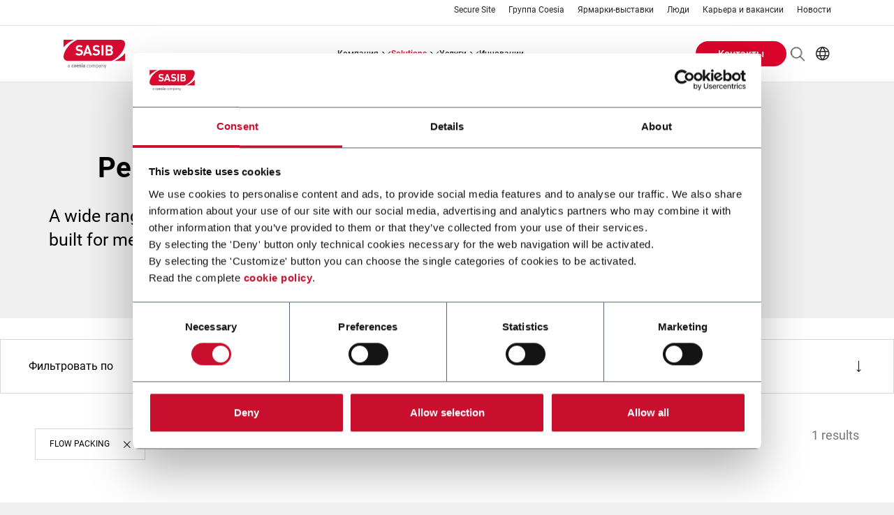

--- FILE ---
content_type: text/html; charset=UTF-8
request_url: https://www.sasib.com/ru/solutions/products/technology/329
body_size: 11458
content:
<!DOCTYPE html>
<!--[if lt IE 10]>     <html class="no-js ie oldie theme-company theme-sasib" lang="ru" dir="ltr"> <![endif]-->
<!--[if gt IE 9]><!--> <html class="no-js theme-company theme-sasib" lang="ru" dir="ltr"> <!--<![endif]-->
  <head>
    <meta charset="utf-8" />
<meta name="Generator" content="Drupal 11 (https://www.drupal.org)" />
<meta name="MobileOptimized" content="width" />
<meta name="HandheldFriendly" content="true" />
<meta name="viewport" content="width=device-width, initial-scale=1.0" />
<meta name="description" content="Sasib offers a wide range of Flow Packing Machines. Find out our solutions." />
<meta property="og:site_name" content="SASIB" />
<meta property="og:url" content="/ru/solutions/products/technology/329" />
<meta property="og:type" content="website" />
<meta name="twitter_card" content="summary" />
<link rel="canonical" href="https://www.sasib.com/ru/solutions/products/technology/329" />
<link rel="icon" href="/sites/sasib/files/favicon_0.ico" type="image/vnd.microsoft.icon" />
<script type="application/ld+json">{"@context":"http:\/\/schema.org","@type":"Organization","url":"https:\/\/www.sasib.com","name":"SASIB","logo":"https:\/\/www.sasib.com\/sites\/sasib\/files\/logo_SASIB.png"}</script>
<script type="text/javascript" id="Cookiebot" src="https://consent.cookiebot.com/uc.js" data-cbid="fe5e126b-b230-4c27-86e1-2767d6acde6e" async="async"></script>

    <!-- favicon -->
              <link rel="shortcut icon" href="/sites/sasib/files/favicon_0.ico" type="image/vnd.microsoft.icon" />
          <!-- favicon -->

    <title>Flow Packing Machines | SASIB</title>
    <link rel="stylesheet" media="all" href="/sites/sasib/files/css/css_Bm5gSgnpL5yAPMv3DKFhK0UoNnH8TkJMnzsWNfeIbA4.css?delta=0&amp;language=ru&amp;theme=coesia_corporate&amp;include=eJxFj0EOwyAMBD8E4UmRIRahBYy8IJXfN2mU9LaaOYw2ZAKm8wQ24dqFAYoME4SRaD2d22alkgLWoOUWQbSJUmcXs3jKFn3mVOPtC6GzrpA8epIKd3F7cftw21S2EfpZlHdiL90962B65HU0ygu96GMaKUWltuPGf7KM2obPCTtvBvPolN-3LzpYWv0" />
<link rel="stylesheet" media="all" href="/sites/sasib/files/css/css_HYJCtv5ccdbIG8W1ub7iBjHsnbaT19uOa18dy4X32Aw.css?delta=1&amp;language=ru&amp;theme=coesia_corporate&amp;include=eJxFj0EOwyAMBD8E4UmRIRahBYy8IJXfN2mU9LaaOYw2ZAKm8wQ24dqFAYoME4SRaD2d22alkgLWoOUWQbSJUmcXs3jKFn3mVOPtC6GzrpA8epIKd3F7cftw21S2EfpZlHdiL90962B65HU0ygu96GMaKUWltuPGf7KM2obPCTtvBvPolN-3LzpYWv0" />

    <script type="application/json" data-drupal-selector="drupal-settings-json">{"path":{"baseUrl":"\/","pathPrefix":"ru\/","currentPath":"solutions\/products\/technology\/329","currentPathIsAdmin":false,"isFront":false,"currentLanguage":"ru"},"pluralDelimiter":"\u0003","suppressDeprecationErrors":true,"gtag":{"tagId":"","consentMode":false,"otherIds":[],"events":[],"additionalConfigInfo":[]},"ajaxPageState":{"libraries":"[base64]","theme":"coesia_corporate","theme_token":null},"ajaxTrustedUrl":{"form_action_p_pvdeGsVG5zNF_XLGPTvYSKCf43t8qZYSwcfZl2uzM":true,"\/ru\/search\/content":true},"gtm":{"tagId":null,"settings":{"data_layer":"dataLayer","include_classes":false,"allowlist_classes":"google\nnonGooglePixels\nnonGoogleScripts\nnonGoogleIframes","blocklist_classes":"customScripts\ncustomPixels","include_environment":false,"environment_id":"","environment_token":""},"tagIds":["GTM-WWWKL2H"]},"coesia_eng_crm_enabled":1,"coesia_gtm":{"debug_in_console":false},"cookiebot":{"message_placeholder_cookieconsent_optout_marketing_show":false,"message_placeholder_cookieconsent_optout_marketing":"\u003Cdiv class=\u0022cookiebot cookieconsent-optout-marketing\u0022\u003E\n\t\u003Cdiv class=\u0022cookieconsent-optout-marketing__inner\u0022\u003E\n\t\t\u003Cp\u003EPlease \u003Ca class=\u0022cookieconsent-optout-marketing__cookiebot-renew\u0022 href=\u0022!cookiebot_renew\u0022\u003Eaccept marketing-cookies\u003C\/a\u003E to view this embedded content from \u003Ca class=\u0022cookieconsent-optout-marketing__from-src-url\u0022 href=\u0022!cookiebot_from_src_url\u0022 target=\u0022_blank\u0022\u003E!cookiebot_from_src_url\u003C\/a\u003E\u003C\/p\u003E\n\n\t\u003C\/div\u003E\n\u003C\/div\u003E\n"},"coesiaCorporateTheme":{"animationsEnabled":false},"user":{"uid":0,"permissionsHash":"68db782d5c44ed33484e6a3f5634f0c65d97bb3609ba30d5cbb9e6af6c98f960"}}</script>
<script src="/sites/sasib/files/js/js_PbYoR7Qb2T6KBpsb1FvUsGxW-9uEbG8m4RwLDuMfvII.js?scope=header&amp;delta=0&amp;language=ru&amp;theme=coesia_corporate&amp;include=eJx9y9EOwjAIBdAfWuWTGkYJ6WzHBBbd36uZW6IPvgD33EDKXjGP6Axlm7FX8kzWB9oLUlvUMBik6YgtTX5UEh2crC5xSEcPtuza1qg6O-yedk-np8W0rBT-51Gvld_9e48acF6DqErjHCggr_GbLzjh4xv7MN1Wti0Xvc9iWBg-0FiQtifRTWcf"></script>
<script src="/modules/contrib/google_tag/js/gtag.js?t8jlec"></script>
<script src="/modules/contrib/google_tag/js/gtm.js?t8jlec"></script>

  </head>
  <body class="solutions-products-page path-solutions">
        <a href="#main-content" class="visually-hidden focusable skip-link">
      Перейти к основному содержанию
    </a>
    <noscript><iframe src="https://www.googletagmanager.com/ns.html?id=GTM-WWWKL2H"
                  height="0" width="0" style="display:none;visibility:hidden"></iframe></noscript>

      <div class="dialog-off-canvas-main-canvas" data-off-canvas-main-canvas>
    
<!-- main-mobile-navigation -->
<nav class="main-mobile-navigation">
  <a class="btn-mobile-menu active" href="#"><i></i></a>
  
<div class="search-block-form block block-search container-inline main-mobile-search" data-drupal-selector="search-block-form" id="block-main-mobile-search" role="search">
  
    
        <div itemscope itemtype="https://schema.org/WebSite">
    <meta itemprop="url" content="https://www.sasib.com"/>
    <form action="/ru/search/content" method="get" id="search-block-form" accept-charset="UTF-8" itemprop="potentialAction" itemscope itemtype="https://schema.org/SearchAction">
      <meta itemprop="target" content="https://www.sasib.com/ru/search/content?keys={keys}"/>
      <div class="js-form-item form-item js-form-type-search form-type-search js-form-item-keys form-item-keys form-no-label">
      <label for="edit-keys">Поиск</label>
          <input title="Введите ключевые слова для поиска." itemprop="query-input" data-drupal-selector="edit-keys" type="search" id="edit-keys" name="keys" value="" size="15" maxlength="128" placeholder="Поиск" class="form-search" />

        </div>
<div data-drupal-selector="edit-actions" class="form-actions js-form-wrapper form-wrapper" id="edit-actions"><input data-drupal-selector="edit-submit" type="submit" id="edit-submit" value="Поиск" class="button js-form-submit form-submit" />
</div>

    </form>
  </div>

  </div>
<div id="block-main-mobile-menu" class="block block-coesia-base block-coesia-mobile-main-menu-block main-mobile-menu">
  
    
      <div class="item-list"><ul><li class="dropdown-container"><a href="/ru/about-us" title="Компания" class="dropdown-trigger">КОМПАНИЯ</a><div class="dropdown-content"><ol><li class=""><a href="/ru/about-us" title="Компания">КОМПАНИЯ</a></li><li class=""><a href="/ru/about-us/our-history" title="История компании">ИСТОРИЯ КОМПАНИИ</a></li><li class=""><a href="/ru/about-us/sasib-in-the-world" title="SASIB в мире">SASIB В МИРЕ</a></li><li class=""><a href="/ru/about-us/tobacco-companies" title="Табачные Компании">ТАБАЧНЫЕ КОМПАНИИ</a></li><li class=""><a href="/ru/about-us/business-ethics" title="Business Ethics">BUSINESS ETHICS</a></li></ol></div></li><li class="dropdown-container no-max-height-container"><a href="#nolink" class="dropdown-trigger">SOLUTIONS</a><div class="dropdown-content no-max-height-content"><ol><li class=""><div class="solutions-menu-block"><div class="item-list"><h3>Технологии</h3><ol class="categories-filters vocabulary-expanded full-list"><li><h4><a href="/ru/solutions/products/technology/294">Cartoning &amp; EOL</a></h4><div class="item-list"><ol><li><a href="/ru/solutions/products/technology/295">Cartoning &amp; Box Filling</a></li></ol></div></li><li><h4><a href="/ru/solutions/products/technology/339">Making &amp; Forming</a></h4><div class="item-list"><ol><li><a href="/ru/solutions/products/technology/883">Hemp Pre-Roll Making</a></li><li><a href="/ru/solutions/products/technology/340">Cigarette Making</a></li><li><a href="/ru/solutions/products/technology/773">Filter Tube Making</a></li></ol></div></li><li><h4><a href="/ru/solutions/products/technology/327">Packing &amp; Wrapping</a></h4><div class="item-list"><ol><li><a href="/ru/solutions/products/technology/331">Cigarette Packing</a></li><li><a href="/ru/solutions/products/technology/329">Flow Packing</a></li><li><a href="/ru/solutions/products/technology/330">Fold Wrapping</a></li><li><a href="/ru/solutions/products/technology/699">Stamp &amp; Coupon Applying</a></li></ol></div></li><li><h4><a href="/ru/solutions/products/technology/319">Pouching &amp; Bagging</a></h4><div class="item-list"><ol><li><a href="/ru/solutions/products/technology/320">Horizontal Stand-up Pouching</a></li></ol></div></li></ol></div><div class="item-list"><h3>Industry</h3><ol class="categories-filters vocabulary-expanded full-list"><li><h4><a href="/ru/solutions/products/industry/903">Ecommerce</a></h4><div class="item-list"><ol><li><a href="/ru/solutions/products/industry/904">E-commerce</a></li></ol></div></li><li><h4><a href="/ru/solutions/products/industry/443">Tobacco</a></h4><div class="item-list"><ol><li><a href="/ru/solutions/products/industry/444">Cigarettes</a></li><li><a href="/ru/solutions/products/industry/877">Modern Oral</a></li><li><a href="/ru/solutions/products/industry/446">Heat-not-burn</a></li><li><a href="/ru/solutions/products/industry/447">Hybrid</a></li><li><a href="/ru/solutions/products/industry/874">Hemp Pouches</a></li><li><a href="/ru/solutions/products/industry/879">Smokable</a></li><li><a href="/ru/solutions/products/industry/449">Cigars &amp; Cigarillos</a></li><li><a href="/ru/solutions/products/industry/450">Molasses</a></li><li><a href="/ru/solutions/products/industry/876">Liquid</a></li><li><a href="/ru/solutions/products/industry/452">Make Your Own</a></li><li><a href="/ru/solutions/products/industry/451">Snus</a></li></ol></div></li></ol></div><div class="view-all-wrapper"><a href="/ru/solutions/products">View all</a></div>
</div>
</li></ol></div></li><li class="dropdown-container"><a href="/ru/services" title="Услуги" class="dropdown-trigger">УСЛУГИ</a><div class="dropdown-content"><ol><li class=""><a href="/ru/services" title="Услуги">УСЛУГИ</a></li><li class=""><a href="/ru/services/parts-and-materials" title="Запасные части и материалы">ЗАПАСНЫЕ ЧАСТИ И МАТЕРИАЛЫ</a></li><li class=""><a href="/ru/services/maintenance-services" title="Услуги по техобслуживанию">УСЛУГИ ПО ТЕХОБСЛУЖИВАНИЮ</a></li><li class=""><a href="/ru/services/equipment-modernization" title="Модернизация оборудования">МОДЕРНИЗАЦИЯ ОБОРУДОВАНИЯ</a></li><li class=""><a href="/ru/services/training-and-documentation" title="Профессиональное обучение и документация">ПРОФЕССИОНАЛЬНОЕ ОБУЧЕНИЕ И ДОКУМЕНТАЦИЯ</a></li></ol></div></li><li><a href="/ru/innovation" title="Инновации">ИННОВАЦИИ</a></li></ul></div>
  </div>
<nav role="navigation" aria-labelledby="block-main-mobile-links-menu" id="block-main-mobile-links" class="block block-menu navigation menu--secondary main-mobile-links">
            
  <h2 class="visually-hidden" id="block-main-mobile-links-menu">Main mobile links</h2>
  

        
                <ul class="menu menu--level-1">
                    <li class="menu-item">
        <a href="https://portal.gidi.it/" title="Secure Site">Secure Site</a>
              </li>
                <li class="menu-item">
        <a href="http://www.coesia.com/en/group/coesia-group" title="Группа Coesia">Группа Coesia</a>
              </li>
                <li class="menu-item">
        <a href="/ru/exhibitions" data-drupal-link-system-path="exhibitions">Ярмарки-выставки</a>
              </li>
                <li class="menu-item">
        <a href="/ru/people" title="Люди" data-drupal-link-system-path="people">Люди</a>
              </li>
                <li class="menu-item">
        <a href="http://www.coesia.com/en/career-opportunities" target="_blank" title="Карьера и вакансии">Карьера и вакансии</a>
              </li>
                <li class="menu-item">
        <a href="/ru/news" data-drupal-link-system-path="news">Новости</a>
              </li>
        </ul>
  


  </nav>
<div class="language-switcher-language-url block block-language block-language-blocklanguage-interface main-mobile-lang" id="block-main-mobile-lang" role="navigation">
  
    
      

<dl>
    <dt><span class="world-icon" aria-label="Current language: RU">RU</span></dt>
    <dd>
      <ul class="links"><li hreflang="ar" data-drupal-link-system-path="solutions/products/technology/329" class="ar"><a href="/ar/solutions/products/technology/329" class="language-link" hreflang="ar" data-drupal-link-system-path="solutions/products/technology/329">AR</a></li><li hreflang="en" data-drupal-link-system-path="solutions/products/technology/329" class="en"><a href="/en/solutions/products/technology/329" class="language-link" hreflang="en" data-drupal-link-system-path="solutions/products/technology/329">EN</a></li><li hreflang="es" data-drupal-link-system-path="solutions/products/technology/329" class="es"><a href="/es/solutions/products/technology/329" class="language-link" hreflang="es" data-drupal-link-system-path="solutions/products/technology/329">ES</a></li><li hreflang="it" data-drupal-link-system-path="solutions/products/technology/329" class="it"><a href="/it/solutions/products/technology/329" class="language-link" hreflang="it" data-drupal-link-system-path="solutions/products/technology/329">IT</a></li><li hreflang="ja" data-drupal-link-system-path="solutions/products/technology/329" class="ja"><a href="/ja/solutions/products/technology/329" class="language-link" hreflang="ja" data-drupal-link-system-path="solutions/products/technology/329">JA</a></li><li hreflang="pt-pt" data-drupal-link-system-path="solutions/products/technology/329" class="pt-pt"><a href="/pt/solutions/products/technology/329" class="language-link" hreflang="pt-pt" data-drupal-link-system-path="solutions/products/technology/329">PT</a></li><li hreflang="ru" data-drupal-link-system-path="solutions/products/technology/329" class="ru is-active" aria-current="page"><a href="/ru/solutions/products/technology/329" class="language-link is-active" hreflang="ru" data-drupal-link-system-path="solutions/products/technology/329" aria-current="page">RU</a></li><li hreflang="zh-hans" data-drupal-link-system-path="solutions/products/technology/329" class="zh-hans"><a href="/zh/solutions/products/technology/329" class="language-link" hreflang="zh-hans" data-drupal-link-system-path="solutions/products/technology/329">ZH</a></li></ul>
    </dd>
  </dl>
  </div>
<nav role="navigation" aria-labelledby="block-main-mobile-buttons-menu" id="block-main-mobile-buttons" class="block block-system block-system-menu-blockbuttons-menu main-mobile-buttons">
            
  <h2 class="visually-hidden" id="block-main-mobile-buttons-menu">Main mobile buttons</h2>
  

        
  <ul data-region="mobile_menu" class="menu menu-level-0">
                  
        <li class="menu-item">
                                
      <a href="/ru/contacts" class="btn">Контакты</a>
  


                  </li>
          </ul>



  </nav>



</nav>
<!-- //main-mobile-navigation -->

<div class="layout-container main-wrapper">
  <header role="banner" class="main-header">
    <nav class="main-header-other-links show-l-up">
        <div class="region region-header-top">
    

<nav role="navigation" aria-labelledby="block-header-sec-links-menu" id="block-header-sec-links" class="main-header-links">

    
          
        
                <ul class="menu menu--level-1">
                    <li class="menu-item">
        <a href="https://portal.gidi.it/" title="Secure Site">Secure Site</a>
              </li>
                <li class="menu-item">
        <a href="http://www.coesia.com/en/group/coesia-group" title="Группа Coesia">Группа Coesia</a>
              </li>
                <li class="menu-item">
        <a href="/ru/exhibitions" data-drupal-link-system-path="exhibitions">Ярмарки-выставки</a>
              </li>
                <li class="menu-item">
        <a href="/ru/people" title="Люди" data-drupal-link-system-path="people">Люди</a>
              </li>
                <li class="menu-item">
        <a href="http://www.coesia.com/en/career-opportunities" target="_blank" title="Карьера и вакансии">Карьера и вакансии</a>
              </li>
                <li class="menu-item">
        <a href="/ru/news" data-drupal-link-system-path="news">Новости</a>
              </li>
        </ul>
  


  </nav>

  </div>

    </nav>
    <div class="main-header-menu">
              <a class="main-logo" href="/ru">
                      <img itemprop="logo" src="/sites/sasib/files/SASIB.svg" alt="Homepage" title="Решения" />

                  </a>
      
      
      <a class="btn-mobile-menu" href="#"><i></i></a>
        <nav role="navigation" aria-labelledby="block-header-main-nav-menu" id="block-header-main-nav" class="main-header-site-menu show-l-up">
          
        
                  <ul>
                
      <li class="has-children">
                        <a href="/ru/about-us" title="Компания" data-drupal-link-system-path="about-us">КОМПАНИЯ</a>
                                                <div class="main-header-site-menu-sub">
                  <div class="col-left ">
            <ol class="menu">
                          
      <li>
                        <a href="/ru/about-us" title="Компания" data-drupal-link-system-path="about-us">КОМПАНИЯ</a>
                      </li>
          
      <li>
                        <a href="/ru/about-us/our-history" title="История компании" data-drupal-link-system-path="about-us/our-history">ИСТОРИЯ КОМПАНИИ</a>
                      </li>
          
      <li>
                        <a href="/ru/about-us/sasib-in-the-world" title="SASIB в мире" data-drupal-link-system-path="about-us/sasib-in-the-world">SASIB В МИРЕ</a>
                      </li>
          
      <li>
                        <a href="/ru/about-us/tobacco-companies" title="Табачные Компании" data-drupal-link-system-path="about-us/tobacco-companies">ТАБАЧНЫЕ КОМПАНИИ</a>
                      </li>
          
      <li>
                        <a href="/ru/about-us/business-ethics" title="Business Ethics" data-drupal-link-system-path="about-us/business-ethics">BUSINESS ETHICS</a>
                      </li>
    
            </ol>
          </div>
                      </div>

      
              </li>
          
      <li class="has-children">
                        <a href="#nolink" class="is-active">SOLUTIONS</a>
                                                <div class="main-header-site-menu-sub">
                  <div class="col-left ">
            <ol class="menu">
                          
      <li>
                          <div class="solutions-menu-block"><div class="item-list"><h3>Технологии</h3><ol class="categories-filters vocabulary-expanded full-list"><li><h4><a href="/ru/solutions/products/technology/294">Cartoning &amp; EOL</a></h4><div class="item-list"><ol><li><a href="/ru/solutions/products/technology/295">Cartoning &amp; Box Filling</a></li></ol></div></li><li><h4><a href="/ru/solutions/products/technology/339">Making &amp; Forming</a></h4><div class="item-list"><ol><li><a href="/ru/solutions/products/technology/883">Hemp Pre-Roll Making</a></li><li><a href="/ru/solutions/products/technology/340">Cigarette Making</a></li><li><a href="/ru/solutions/products/technology/773">Filter Tube Making</a></li></ol></div></li><li><h4><a href="/ru/solutions/products/technology/327">Packing &amp; Wrapping</a></h4><div class="item-list"><ol><li><a href="/ru/solutions/products/technology/331">Cigarette Packing</a></li><li><a href="/ru/solutions/products/technology/329" class="is-active">Flow Packing</a></li><li><a href="/ru/solutions/products/technology/330">Fold Wrapping</a></li><li><a href="/ru/solutions/products/technology/699">Stamp &amp; Coupon Applying</a></li></ol></div></li><li><h4><a href="/ru/solutions/products/technology/319">Pouching &amp; Bagging</a></h4><div class="item-list"><ol><li><a href="/ru/solutions/products/technology/320">Horizontal Stand-up Pouching</a></li></ol></div></li></ol></div><div class="item-list"><h3>Industry</h3><ol class="categories-filters vocabulary-expanded full-list"><li><h4><a href="/ru/solutions/products/industry/903">Ecommerce</a></h4><div class="item-list"><ol><li><a href="/ru/solutions/products/industry/904">E-commerce</a></li></ol></div></li><li><h4><a href="/ru/solutions/products/industry/443">Tobacco</a></h4><div class="item-list"><ol><li><a href="/ru/solutions/products/industry/444">Cigarettes</a></li><li><a href="/ru/solutions/products/industry/877">Modern Oral</a></li><li><a href="/ru/solutions/products/industry/446">Heat-not-burn</a></li><li><a href="/ru/solutions/products/industry/447">Hybrid</a></li><li><a href="/ru/solutions/products/industry/874">Hemp Pouches</a></li><li><a href="/ru/solutions/products/industry/879">Smokable</a></li><li><a href="/ru/solutions/products/industry/449">Cigars &amp; Cigarillos</a></li><li><a href="/ru/solutions/products/industry/450">Molasses</a></li><li><a href="/ru/solutions/products/industry/876">Liquid</a></li><li><a href="/ru/solutions/products/industry/452">Make Your Own</a></li><li><a href="/ru/solutions/products/industry/451">Snus</a></li></ol></div></li></ol></div><div class="view-all-wrapper"><a href="/ru/solutions/products">View all</a></div>
</div>

                      </li>
    
            </ol>
          </div>
                      </div>

      
              </li>
          
      <li class="has-children">
                        <a href="/ru/services" title="Услуги" data-drupal-link-system-path="services">УСЛУГИ</a>
                                                <div class="main-header-site-menu-sub">
                  <div class="col-left ">
            <ol class="menu">
                          
      <li>
                        <a href="/ru/services" title="Услуги" data-drupal-link-system-path="services">УСЛУГИ</a>
                      </li>
          
      <li>
                        <a href="/ru/services/parts-and-materials" title="Запасные части и материалы" data-drupal-link-system-path="services/parts-and-materials">ЗАПАСНЫЕ ЧАСТИ И МАТЕРИАЛЫ</a>
                      </li>
          
      <li>
                        <a href="/ru/services/maintenance-services" title="Услуги по техобслуживанию" data-drupal-link-system-path="services/maintenance-services">УСЛУГИ ПО ТЕХОБСЛУЖИВАНИЮ</a>
                      </li>
          
      <li>
                        <a href="/ru/services/equipment-modernization" title="Модернизация оборудования" data-drupal-link-system-path="services/equipment-modernization">МОДЕРНИЗАЦИЯ ОБОРУДОВАНИЯ</a>
                      </li>
          
      <li>
                        <a href="/ru/services/training-and-documentation" title="Профессиональное обучение и документация" data-drupal-link-system-path="services/training-and-documentation">ПРОФЕССИОНАЛЬНОЕ ОБУЧЕНИЕ И ДОКУМЕНТАЦИЯ</a>
                      </li>
    
            </ol>
          </div>
                      </div>

      
              </li>
          
      <li>
                        <a href="/ru/innovation" title="Инновации" data-drupal-link-system-path="innovation">ИННОВАЦИИ</a>
                      </li>
    
  </ul>

      





  </nav>

  <div class="main-header-menu-other">
    <nav role="navigation" aria-labelledby="block-header-buttons-menu-menu" id="block-header-buttons-menu" class="main-header-buttons">
            
  <h2 class="visually-hidden" id="block-header-buttons-menu-menu">Header Buttons menu</h2>
  

        
  <ul data-region="header_menu" class="menu menu-level-0">
                  
        <li class="menu-item">
                                
      <a href="/ru/contacts" class="btn">Контакты</a>
  


                  </li>
          </ul>



  </nav>
    <div class="main-header-menu-other-ctas">
      

<div class="search-block-form block block-search container-inline main-header-search" data-drupal-selector="search-block-form-2" id="block-header-search-form" role="search">
  
              <div itemscope itemtype="https://schema.org/WebSite">
    <meta itemprop="url" content="https://www.sasib.com"/>
    <form action="/ru/search/content" method="get" id="search-block-form--2" accept-charset="UTF-8" itemprop="potentialAction" itemscope itemtype="https://schema.org/SearchAction">
      <meta itemprop="target" content="https://www.sasib.com/ru/search/content?keys={keys}"/>
      <div class="js-form-item form-item js-form-type-search form-type-search js-form-item-keys form-item-keys form-no-label">
      <label for="edit-keys--2">Поиск</label>
          <input title="Введите ключевые слова для поиска." itemprop="query-input" data-drupal-selector="edit-keys" type="search" id="edit-keys--2" name="keys" value="" size="15" maxlength="128" class="form-search" />

        </div>
<div data-drupal-selector="edit-actions" class="form-actions js-form-wrapper form-wrapper" id="edit-actions--2"><input data-drupal-selector="edit-submit" type="submit" id="edit-submit--2" value="Поиск" class="button js-form-submit form-submit" />
</div>

    </form>
  </div>

  </div>

      <div class="language-switcher-language-url block block-language block-language-blocklanguage-interface main-header-lang" id="block-header-lang-links" role="navigation">
            

<dl>
    <dt><span class="world-icon" aria-label="Current language: RU">RU</span></dt>
    <dd>
      <ul class="links"><li hreflang="ar" data-drupal-link-system-path="solutions/products/technology/329" class="ar"><a href="/ar/solutions/products/technology/329" class="language-link" hreflang="ar" data-drupal-link-system-path="solutions/products/technology/329">AR</a></li><li hreflang="en" data-drupal-link-system-path="solutions/products/technology/329" class="en"><a href="/en/solutions/products/technology/329" class="language-link" hreflang="en" data-drupal-link-system-path="solutions/products/technology/329">EN</a></li><li hreflang="es" data-drupal-link-system-path="solutions/products/technology/329" class="es"><a href="/es/solutions/products/technology/329" class="language-link" hreflang="es" data-drupal-link-system-path="solutions/products/technology/329">ES</a></li><li hreflang="it" data-drupal-link-system-path="solutions/products/technology/329" class="it"><a href="/it/solutions/products/technology/329" class="language-link" hreflang="it" data-drupal-link-system-path="solutions/products/technology/329">IT</a></li><li hreflang="ja" data-drupal-link-system-path="solutions/products/technology/329" class="ja"><a href="/ja/solutions/products/technology/329" class="language-link" hreflang="ja" data-drupal-link-system-path="solutions/products/technology/329">JA</a></li><li hreflang="pt-pt" data-drupal-link-system-path="solutions/products/technology/329" class="pt-pt"><a href="/pt/solutions/products/technology/329" class="language-link" hreflang="pt-pt" data-drupal-link-system-path="solutions/products/technology/329">PT</a></li><li hreflang="ru" data-drupal-link-system-path="solutions/products/technology/329" class="ru is-active" aria-current="page"><a href="/ru/solutions/products/technology/329" class="language-link is-active" hreflang="ru" data-drupal-link-system-path="solutions/products/technology/329" aria-current="page">RU</a></li><li hreflang="zh-hans" data-drupal-link-system-path="solutions/products/technology/329" class="zh-hans"><a href="/zh/solutions/products/technology/329" class="language-link" hreflang="zh-hans" data-drupal-link-system-path="solutions/products/technology/329">ZH</a></li></ul>
    </dd>
  </dl>
  </div>

    </div>
  </div>

    </div>
  </header>

                      <nav class="breadcrumb" role="navigation" aria-labelledby="system-breadcrumb">
    <ul itemscope itemtype="https://schema.org/BreadcrumbList">

    
          <li itemprop="itemListElement" itemscope
          itemtype="https://schema.org/ListItem">
                  <a itemscope itemtype="https://schema.org/WebPage"
             itemprop="item" itemid="/ru" href="/ru"><span itemprop="name">Главная</span></a>
        
        <meta itemprop="position" content="1" />
              </li>
          <li itemprop="itemListElement" itemscope
          itemtype="https://schema.org/ListItem">
                  <a itemscope itemtype="https://schema.org/WebPage"
             itemprop="item" itemid="/ru/solutions" href="/ru/solutions"><span itemprop="name">Решения</span></a>
        
        <meta itemprop="position" content="2" />
              </li>
          <li itemprop="itemListElement" itemscope
          itemtype="https://schema.org/ListItem">
                  <a itemscope itemtype="https://schema.org/WebPage"
             itemprop="item" itemid="/ru/solutions/products" href="/ru/solutions/products"><span itemprop="name">Решения</span></a>
        
        <meta itemprop="position" content="3" />
              </li>
          <li itemprop="itemListElement" itemscope
          itemtype="https://schema.org/ListItem">
                  <a itemscope itemtype="https://schema.org/WebPage"
             itemprop="item" itemid="/ru/solutions/products/technology" href="/ru/solutions/products/technology"><span itemprop="name">Решения</span></a>
        
        <meta itemprop="position" content="4" />
              </li>
          <li itemprop="itemListElement" itemscope
          itemtype="https://schema.org/ListItem">
                  <span itemprop="name">Решения</span>
        
        <meta itemprop="position" content="5" />
              </li>
        </ul>
  </nav>

  

      
  <main class="main-container margin-bottom" role="main">
    <a id="main-content" tabindex="-1"></a>
          <div class="layout-content">
          <div class="region region-content">
    <div data-drupal-messages-fallback class="hidden"></div>
<div id="block-coesia-corporate-content" class="block block-system block-system-main-block">
  <a name="block-coesia-corporate-content"></a>
            <div class="technology-blocks row bg-white solutions-products-content">
  <div>
          <div class="intro-block products-intro without-background">
          <h1 class="intro-title">Решения: Flow Packing</h1>
      <div class="intro-description">
        A wide range of products,<br />
built for meeting our customer's needs
      </div>
    </div>
    <div class="filters-block">
      <div class="filter-form">
        <form class="master-solutions-products-filter-form" data-drupal-selector="master-solutions-products-filter-form" action="/ru/solutions/products/technology/329" method="post" id="master-solutions-products-filter-form" accept-charset="UTF-8">
  <div class="products-filters js-form-wrapper form-wrapper" data-drupal-selector="edit-filters" id="edit-filters"><h2>Фильтровать по</h2><div class="filters-group js-form-wrapper form-wrapper" data-drupal-selector="edit-filters-technology" id="edit-filters-technology"><div class="filters-legend"><h3>Технологии</h3></div><div class="filters-checkboxes js-form-wrapper form-wrapper" data-drupal-selector="edit-filters-technology-checkboxes" id="edit-filters-technology-checkboxes"><div id="edit-filters-technology-checkboxes-327" class="form-checkboxes"><div class="js-form-item form-item js-form-type-checkbox form-type-checkbox js-form-item-filters-technology-checkboxes-327-327 form-item-filters-technology-checkboxes-327-327">
          <input data-drupal-selector="edit-filters-technology-checkboxes-327-327" type="checkbox" id="edit-filters-technology-checkboxes-327-327" name="filters[technology][checkboxes][327][327]" value="327" class="form-checkbox" />

        <label for="edit-filters-technology-checkboxes-327-327" class="option"><strong>Packing &amp; Wrapping</strong></label>
      </div>
<div class="js-form-item form-item js-form-type-checkbox form-type-checkbox js-form-item-filters-technology-checkboxes-327-329 form-item-filters-technology-checkboxes-327-329">
          <input data-drupal-selector="edit-filters-technology-checkboxes-327-329" type="checkbox" id="edit-filters-technology-checkboxes-327-329" name="filters[technology][checkboxes][327][329]" value="329" checked="checked" class="form-checkbox" />

        <label for="edit-filters-technology-checkboxes-327-329" class="option">Flow Packing</label>
      </div>
</div>
</div>
</div>
<div class="filters-group js-form-wrapper form-wrapper" data-drupal-selector="edit-filters-industry" id="edit-filters-industry"><div class="filters-legend"><h3>Industry</h3></div><div class="filters-checkboxes js-form-wrapper form-wrapper" data-drupal-selector="edit-filters-industry-checkboxes" id="edit-filters-industry-checkboxes"><div id="edit-filters-industry-checkboxes-443" class="form-checkboxes"><div class="js-form-item form-item js-form-type-checkbox form-type-checkbox js-form-item-filters-industry-checkboxes-443-443 form-item-filters-industry-checkboxes-443-443">
          <input data-drupal-selector="edit-filters-industry-checkboxes-443-443" type="checkbox" id="edit-filters-industry-checkboxes-443-443" name="filters[industry][checkboxes][443][443]" value="443" class="form-checkbox" />

        <label for="edit-filters-industry-checkboxes-443-443" class="option"><strong>Tobacco</strong></label>
      </div>
<div class="js-form-item form-item js-form-type-checkbox form-type-checkbox js-form-item-filters-industry-checkboxes-443-450 form-item-filters-industry-checkboxes-443-450">
          <input data-drupal-selector="edit-filters-industry-checkboxes-443-450" type="checkbox" id="edit-filters-industry-checkboxes-443-450" name="filters[industry][checkboxes][443][450]" value="450" class="form-checkbox" />

        <label for="edit-filters-industry-checkboxes-443-450" class="option">Molasses</label>
      </div>
</div>
</div>
</div>
</div>
<input autocomplete="off" data-drupal-selector="form-1r9ewv3tc0np5zawy3rnx-olun-ubv3sx9fjv7p83hu" type="hidden" name="form_build_id" value="form-1r9ewV3Tc0np5ZaWY3Rnx-olUN-UbV3Sx9fjv7P83hU" />
<input data-drupal-selector="edit-master-solutions-products-filter-form" type="hidden" name="form_id" value="master_solutions_products_filter_form" />
<div data-drupal-selector="edit-actions" class="form-actions js-form-wrapper form-wrapper" id="edit-actions"><input data-drupal-selector="edit-actions-submit" type="submit" id="edit-actions-submit" name="op" value="Поиск" class="button js-form-submit form-submit" />
</div>

</form>

      </div>
      <div class="search-summary-block row">
        <div class="col-m-10 applied-filters"></div>
        <div class="col-m-2 total-items">
          1 results        </div>
      </div>
    </div>
  </div>
  <div class="accordions__wrap col-s-12">
    <div class="product-cards-block full-page">
  <div class="row">
          <div class="col-m-6 col-xl-3">
        <a class="product-card-block" href="http://www.sasib.com/ru/solutions/product/sp2t-sasib">
          <img src="https://www.coesia.com/sites/default/files/styles/style_w380h220/public/machines/1695-1695.jpg?itok=-t8c4pzh" width="380" title="" alt="SP2T SASIB"/>
          <div class="text">
            <h3>SP2T SASIB</h3>
            <p>Flow wrapper for molasses (250 ppm)
</p>
          </div>
          <span class="more">Подробнее</span>
        </a>
      </div>
      </div>
</div>

  </div>
</div>


  </div>

  </div>

      </div>    
    
      </main>

  <footer class="main-footer">
      <div class="region region-footer-links main-footer-area">
    <div class="row">
      <div class="footer-info col-l-4">
        <div class="company-information">
  <img src="/sites/sasib/files/SASIB.svg" alt="Company logo" />
  
</div>
        <nav id="block-footer-links-social" class="block block-block-content block-block-content096cc3c3-e3a7-42ad-919a-5e427e5f0844 main-footer-social">
        <strong>Подписка на новости</strong>
          <ul>
        
<li>
  <a href="https://it.linkedin.com/company/sasib-s-p-a" target="_blank">
    <i class="icon icon-linkedin
"></i>
  </a>
</li>

    </ul>
  </nav>

      </div>
      <div class="footer-links-area col-l-8">
        <nav class="main-footer-site-menu" role="navigation" aria-labelledby="block-footer-main-menu-block-menu"  id="block-footer-main-menu-block">
      <div class="item-list"><ul><li><a href="/ru/about-us" title="Компания">КОМПАНИЯ</a></li><li><a href="/ru/solutions/products">SOLUTIONS</a></li><li><a href="/ru/services" title="Услуги">УСЛУГИ</a></li><li><a href="/ru/innovation" title="Инновации">ИННОВАЦИИ</a></li></ul></div>
  </nav>

        <nav role="navigation" aria-labelledby="block-footer-sec-links-menu" id="block-footer-sec-links" class="block block-menu navigation menu--secondary main-footer-links-menu">
              <h2 class="visually-hidden" id="block-footer-sec-links-menu">Footer secondary links</h2>
  
        
                <ul class="menu menu--level-1">
                    <li class="menu-item">
        <a href="https://portal.gidi.it/" title="Secure Site">Secure Site</a>
              </li>
                <li class="menu-item">
        <a href="http://www.coesia.com/en/group/coesia-group" title="Группа Coesia">Группа Coesia</a>
              </li>
                <li class="menu-item">
        <a href="/ru/exhibitions" data-drupal-link-system-path="exhibitions">Ярмарки-выставки</a>
              </li>
                <li class="menu-item">
        <a href="/ru/people" title="Люди" data-drupal-link-system-path="people">Люди</a>
              </li>
                <li class="menu-item">
        <a href="http://www.coesia.com/en/career-opportunities" target="_blank" title="Карьера и вакансии">Карьера и вакансии</a>
              </li>
                <li class="menu-item">
        <a href="/ru/news" data-drupal-link-system-path="news">Новости</a>
              </li>
        </ul>
  


  </nav>

        <div class="footer-contacts">
          <h3>Contacts</h3>
  <label>Email</label>
  <a href="mailto:sales@sasib.com">sales@sasib.com</a>
  <label>Phone</label>
  <a href="tel:+39 051 632 77 11">+39 051 632 77 11</a>
    <a href="https://secure.ethicspoint.eu/domain/media/ru/gui/106872/index.html" target="_self" class="btn">канал сигнализации</a>

        </div>
      </div>
    </div>
  </div>

      <div class="region region-footer-bottom main-footer-bottom">
    <div id="block-component-footer-disclaimer" class="block block-block-content block-block-contentb5fdb0e0-2f60-4ba6-ae30-fb805a70c35f footer-component">
  <div class="row">
    <div class="col-l-4">
      <p>© Sasib S.p.A. 2018 - VAT IT 04123450373</p>
    </div>
    <div class="col-l-8">
      
<div  class="field field--name-field-component-footer-link field--type-link field--label-hidden">
  <ul>
          <li>
        <a href="/ru/cookie-policy">Информация о cookie-файлах </a>
      </li>
          <li>
        <a href="/ru/privacy-policy">Политика конфиденциальности персональных данных</a>
      </li>
          <li>
        <a href="/ru/company-info">Информация о компании</a>
      </li>
      </ul>
  <div class="footer-credits">
    <a href="https://www.websolute.com/" target="_blank">
      <svg xmlns="http://www.w3.org/2000/svg" viewBox="0 0 120 21" fill="none"  data-cmp-ab="2">
        <path d="M9.87067 20.4297C15.322 20.4297 19.7413 15.9525 19.7413 10.4297C19.7413 4.90684 15.322 0.429688 9.87067 0.429688C4.41924 0.429688 0 4.90684 0 10.4297C0 15.9525 4.41924 20.4297 9.87067 20.4297Z" fill="#00AEFF"></path>
        <path d="M39.2152 6.11254L36.6002 14.1068L33.7352 6.11254H32.2006L29.3797 14.1068L26.7409 6.11254H24.7606L28.6039 16.8388H30.0943L32.978 8.85658L35.8397 16.8388H37.3522L41.2177 6.11254H39.2152Z" fill="white"></path>
        <path d="M51.9634 11.2076C51.9634 9.6753 51.4598 8.39639 50.4662 7.40528C49.4862 6.39868 48.268 5.88848 46.8423 5.88848C45.3298 5.88848 44.035 6.42798 42.9989 7.49319C41.9611 8.55839 41.4355 9.88385 41.4355 11.43C41.4355 12.9761 41.9611 14.3775 42.9989 15.4564C44.0368 16.5199 45.3366 17.0611 46.8645 17.0611C48.149 17.0611 49.2685 16.7216 50.1905 16.0494C51.0804 15.4013 51.6333 14.5378 51.8375 13.4811H49.9762C49.8282 14.0517 49.4726 14.5136 48.9162 14.8531C48.3616 15.2013 47.693 15.3788 46.9308 15.3788C45.9287 15.3788 45.0865 15.079 44.4264 14.4861C43.7799 13.8776 43.3937 13.0554 43.2729 12.0419L43.261 11.9453H51.9276C51.9514 11.7299 51.9617 11.48 51.9617 11.2059L51.9634 11.2076ZM43.3154 10.3786L43.3409 10.2717C43.5366 9.43746 43.9398 8.77388 44.5404 8.3033C45.1563 7.83103 45.9014 7.59317 46.7538 7.59317C47.6063 7.59317 48.3327 7.84826 48.906 8.35153C49.493 8.83939 49.8366 9.48917 49.9269 10.2838L49.9371 10.3803H43.3154V10.3786Z" fill="white"></path>
        <path d="M57.0847 16.5579C57.7464 16.8922 58.4525 17.0628 59.1858 17.0628C60.6387 17.0628 61.8722 16.5233 62.8522 15.4599C63.8475 14.3792 64.3511 13.0399 64.3511 11.4765C64.3511 9.91322 63.8475 8.58082 62.8522 7.51559C61.8722 6.4366 60.6404 5.8902 59.1858 5.8902C58.4525 5.8902 57.7447 6.06084 57.0847 6.39523C56.4262 6.72789 55.9499 7.1519 55.664 7.65693L55.5057 7.93789V1.37769H53.6241V16.8388H55.5057V15.0151L55.664 15.2961C55.9481 15.7994 56.4262 16.2235 57.0847 16.5579ZM55.5057 13.4191V9.55468L55.516 9.53572C55.8171 8.9876 56.2731 8.53427 56.872 8.18609C57.4708 7.83792 58.1156 7.66038 58.7894 7.66038C59.8527 7.66038 60.7494 8.02924 61.4537 8.75831C62.1716 9.47021 62.5375 10.3854 62.5375 11.4765C62.5375 12.5676 62.1734 13.4673 61.4537 14.1947C60.7494 14.9221 59.8527 15.2927 58.7911 15.2927C58.1174 15.2927 57.4726 15.1237 56.8754 14.7911C56.2748 14.4412 55.8188 13.9879 55.5177 13.4397L55.5075 13.4208L55.5057 13.4191Z" fill="white"></path>
        <path d="M66.5135 16.12C67.3182 16.7457 68.3543 17.0628 69.5946 17.0628C70.7447 17.0628 71.7145 16.7457 72.475 16.1217C73.2304 15.5012 73.6132 14.7118 73.6132 13.7758C73.6132 13.0985 73.4549 12.528 73.1436 12.0833C72.8459 11.6368 72.4648 11.3248 72.0139 11.1542C71.5495 10.9784 71.0322 10.8216 70.4793 10.6889C69.9229 10.5561 69.4058 10.4509 68.9413 10.3769C68.4581 10.2855 68.0463 10.1235 67.7146 9.89426C67.3812 9.63738 67.2144 9.29095 67.2144 8.86174C67.2144 8.43261 67.405 8.0844 67.781 7.8293C68.1468 7.58282 68.6299 7.457 69.2186 7.457C69.8362 7.457 70.3653 7.61212 70.7906 7.91893C71.1972 8.19816 71.449 8.56016 71.5393 8.99792H73.4226C73.2763 8.06027 72.8187 7.30876 72.0598 6.76408C71.2824 6.18149 70.3432 5.88675 69.2628 5.88675C68.0974 5.88675 67.1515 6.18839 66.4488 6.78304C65.7513 7.35875 65.3991 8.11025 65.3991 9.01688C65.3991 9.74944 65.6134 10.3372 66.0354 10.7647C66.4641 11.1991 66.9847 11.4989 67.5853 11.6575C68.2148 11.8058 68.8443 11.9402 69.4551 12.0574C70.0931 12.1625 70.6443 12.3539 71.0935 12.6262C71.5596 12.8934 71.7962 13.295 71.7962 13.8172C71.7962 14.3068 71.5749 14.7066 71.1411 15.0048C70.7328 15.2961 70.1816 15.4443 69.5044 15.4443C68.8273 15.4443 68.225 15.2737 67.7571 14.9376C67.3045 14.6118 67.0307 14.1826 66.9388 13.6587H65.1643C65.2817 14.686 65.7342 15.5133 66.5118 16.1166L66.5135 16.12Z" fill="white"></path>
        <path d="M80.0968 5.88848C78.5539 5.88848 77.2387 6.4366 76.1873 7.5156C75.1494 8.58082 74.6237 9.92007 74.6237 11.4973C74.6237 13.0743 75.1494 14.3913 76.1873 15.4564C77.2387 16.5216 78.5539 17.0611 80.0968 17.0611C81.6401 17.0611 82.9334 16.5216 83.9861 15.4564C85.0373 14.3913 85.5716 13.0589 85.5716 11.4973C85.5716 9.93556 85.0397 8.58082 83.9861 7.5156C82.935 6.43487 81.6266 5.88848 80.0968 5.88848ZM82.6953 14.193C81.9889 14.9066 81.1161 15.2685 80.0968 15.2685C79.0779 15.2685 78.1829 14.9066 77.4786 14.193C76.7878 13.4639 76.4391 12.5573 76.4391 11.4973C76.4391 10.4371 76.7878 9.50813 77.4769 8.77905C78.1829 8.04993 79.0642 7.68106 80.0968 7.68106C81.1296 7.68106 81.9905 8.04993 82.6953 8.77905C83.3992 9.50644 83.7568 10.4216 83.7568 11.4973C83.7568 12.5728 83.3992 13.4656 82.6953 14.193Z" fill="white"></path>
        <path d="M89.1241 1.37769H87.2424V16.8388H89.1241V1.37769Z" fill="white"></path>
        <path d="M101.161 16.8388V6.11254H99.3014V13.3967L99.2919 13.4156C98.99 13.9637 98.5497 14.4033 97.9795 14.7222C97.4117 15.041 96.7953 15.2013 96.1527 15.2013C95.2783 15.2013 94.5671 14.9065 94.0376 14.324C93.5104 13.7294 93.2428 12.9365 93.2428 11.9661V6.11254H91.3619V12.2797C91.3619 13.7259 91.7545 14.9014 92.5301 15.7736C93.3177 16.6285 94.38 17.0628 95.6884 17.0628C96.4059 17.0628 97.0828 16.9008 97.7008 16.5802C98.3323 16.2614 98.8164 15.8287 99.1453 15.2944L99.3014 15.0376V16.8388H101.161Z" fill="white"></path>
        <path d="M105.389 15.9718C106.046 16.6371 106.953 16.9733 108.086 16.9733C108.502 16.9733 108.866 16.9354 109.17 16.8594V15.1393C108.987 15.1806 108.764 15.203 108.504 15.203C107.014 15.203 106.257 14.4671 106.257 13.0175V7.90514H109.17V6.11255H106.257V3.16512H104.397V6.11255H102.301V7.90514H104.397V13.0606C104.397 14.3257 104.731 15.3048 105.387 15.97L105.389 15.9718Z" fill="white"></path>
        <path d="M120 11.2076C120 9.6753 119.497 8.39639 118.503 7.40528C117.523 6.39868 116.305 5.88848 114.88 5.88848C113.365 5.88848 112.072 6.42798 111.036 7.49319C109.998 8.55839 109.472 9.88385 109.472 11.43C109.472 12.9761 109.998 14.3775 111.036 15.4564C112.072 16.5199 113.374 17.0611 114.902 17.0611C116.186 17.0611 117.305 16.7216 118.226 16.0494C119.116 15.4013 119.669 14.5378 119.873 13.4811H118.012C117.863 14.0517 117.508 14.5136 116.952 14.8531C116.397 15.2013 115.728 15.3788 114.966 15.3788C113.964 15.3788 113.122 15.079 112.462 14.4861C111.815 13.8776 111.429 13.0554 111.308 12.0419L111.296 11.9453H119.963C119.986 11.7299 119.997 11.48 119.997 11.2059L120 11.2076ZM111.352 10.3786L111.378 10.2717C111.574 9.43746 111.977 8.77388 112.577 8.3033C113.194 7.83103 113.938 7.59317 114.791 7.59317C115.643 7.59317 116.369 7.84826 116.943 8.35153C117.53 8.83939 117.874 9.48917 117.964 10.2838L117.974 10.3803H111.352V10.3786Z" fill="white"></path>
      </svg>
    </a>
  </div>
</div>
    </div>
  </div>
</div>

  </div>

  </footer>

  
</div>
  </div>

    

    <script src="/core/assets/vendor/jquery/jquery.min.js?v=4.0.0-beta.2"></script>
<script src="https://code.jquery.com/jquery-3.6.4.min.js"></script>
<script src="/sites/sasib/files/js/js_xrKTuXvkBupgusvOEKeh9V5N1Rb6i8OKNrUtYSibYDQ.js?scope=footer&amp;delta=2&amp;language=ru&amp;theme=coesia_corporate&amp;include=eJx9y9EOwjAIBdAfWuWTGkYJ6WzHBBbd36uZW6IPvgD33EDKXjGP6Axlm7FX8kzWB9oLUlvUMBik6YgtTX5UEh2crC5xSEcPtuza1qg6O-yedk-np8W0rBT-51Gvld_9e48acF6DqErjHCggr_GbLzjh4xv7MN1Wti0Xvc9iWBg-0FiQtifRTWcf"></script>
<script src="https://cdn.jsdelivr.net/npm/js-cookie@3.0.5/dist/js.cookie.min.js"></script>
<script src="/sites/sasib/files/js/js_a8LDAvxOlw8E7cxcYaG-ow7kDzhcjROvudMVKsGNuPU.js?scope=footer&amp;delta=4&amp;language=ru&amp;theme=coesia_corporate&amp;include=eJx9y9EOwjAIBdAfWuWTGkYJ6WzHBBbd36uZW6IPvgD33EDKXjGP6Axlm7FX8kzWB9oLUlvUMBik6YgtTX5UEh2crC5xSEcPtuza1qg6O-yedk-np8W0rBT-51Gvld_9e48acF6DqErjHCggr_GbLzjh4xv7MN1Wti0Xvc9iWBg-0FiQtifRTWcf"></script>


    
        </body>
</html>


--- FILE ---
content_type: image/svg+xml
request_url: https://www.sasib.com/sites/sasib/files/SASIB.svg
body_size: 2879
content:
<svg xmlns="http://www.w3.org/2000/svg" viewBox="0 0 426.06 198.55"><defs><style>.cls-1{fill:#fff;}.cls-2{fill:#d70a32;}.cls-3{fill:#73787d;}</style></defs><title>Livello 1</title><g id="Livello_2" data-name="Livello 2"><g id="Livello_1-2" data-name="Livello 1"><path class="cls-1" d="M33.54,152.09H426.06V34.86C426.06,1,396.46,0,396.15,0H0V118.69C0,151.71,32.17,152.09,33.54,152.09Z"/><path class="cls-2" d="M402.58,85c6.79-10.64,11.1-19.29,16.48-36.51.6-1.93,6.22-20.74-2.37-33C409.4,5.17,398.8,4.22,391.75,4.22H96.51A166.05,166.05,0,0,0,23.39,67.28c-6.77,10.64-11.08,19.28-16.47,36.5-.6,1.94-6,19.67,2.24,31.63,6.76,9.85,18.56,12.36,24.07,12.36H330.15A166.06,166.06,0,0,0,402.58,85Z"/><path class="cls-3" d="M46.25,191.82a4,4,0,0,1-2.35-2.51,6.1,6.1,0,0,1-5,2.3c-3.5,0-5.67-1.78-5.67-5.14,0-4.06,3.26-6.23,8.93-6.23.42,0,.77,0,1.22,0v-1.15c0-2.07-.28-3.47-2.73-3.47a9.68,9.68,0,0,0-5.39,2l-1.47-2.31A13.84,13.84,0,0,1,41.17,173c2.56,0,4.41.94,5.08,2.8a8,8,0,0,1,.35,3.08c0,1.26-.14,4-.14,6.51s.07,3.39,1.43,4.23Zm-4-9.41c-2.41,0-3.88.45-4.58,1.26a3.36,3.36,0,0,0-.91,2.55c0,1.93,1,3.05,2.76,3.05A4.38,4.38,0,0,0,43.24,187l.1-4.48C42.85,182.44,42.57,182.41,42.29,182.41Z"/><path class="cls-3" d="M69.56,177.79a4.5,4.5,0,0,0-2.84-1.4c-2.1,0-3,1.82-3,6,0,2.34.31,3.74.91,4.51a2.67,2.67,0,0,0,2.1,1,4.83,4.83,0,0,0,3.22-1.47l.28-.25,2.13,2.84a7.53,7.53,0,0,1-1.64,1.33,8.34,8.34,0,0,1-4.38,1.12c-4.93,0-7.8-3.43-7.8-9.24,0-4.13,1.57-6.86,3.67-8.3a8.54,8.54,0,0,1,4.45-1.33,7.57,7.57,0,0,1,3.46.81,7.67,7.67,0,0,1,1.75,1.26Z"/><path class="cls-3" d="M87.9,175.51c1.43,1.68,2.06,3.64,2.06,6.55,0,3.08-.7,5.18-2.24,6.93a7.31,7.31,0,0,1-5.91,2.49c-4.87,0-8.06-3.65-8.06-9.28s3.23-9.38,8.06-9.38A7.51,7.51,0,0,1,87.9,175.51Zm-8.44,2.59a13,13,0,0,0-.49,4,12.82,12.82,0,0,0,.59,4.52A2.62,2.62,0,0,0,82,188.08c2,0,2.9-1.82,2.9-6.06,0-2.41-.31-4-.94-4.79a2.51,2.51,0,0,0-2-.95A2.54,2.54,0,0,0,79.46,178.1Z"/><path class="cls-3" d="M107.53,189.09a10.27,10.27,0,0,1-6.76,2.49c-5.14,0-8.47-3.64-8.47-9.28,0-3.22.67-5.35,2.24-7.1a7.06,7.06,0,0,1,5.64-2.42,7.31,7.31,0,0,1,5.18,1.89c1.65,1.68,2.38,4.1,2.38,7.84v1.09H97.38v.14c0,2.76,1.37,4.34,3.78,4.34a7,7,0,0,0,4.55-1.79Zm-4.65-8.92V180a4.65,4.65,0,0,0-.56-2.7,2.28,2.28,0,0,0-2.07-1c-1.78,0-2.8,1.4-2.8,3.89v.07Z"/><path class="cls-3" d="M122.06,177.51a9.51,9.51,0,0,0-4.42-1.3c-1.36,0-2.27.7-2.27,1.75s.59,1.4,2.24,1.82l2.17.56c2.21.56,2.94,1.23,3.57,2a4.73,4.73,0,0,1,1,3c0,3.71-3.08,6.23-7.67,6.23a15.86,15.86,0,0,1-7.24-2.07l1.68-3.43a13,13,0,0,0,6,2,2.19,2.19,0,0,0,2.38-2c0-1.22-.87-1.85-2.77-2.2l-2.1-.39a6.32,6.32,0,0,1-3.29-1.82,5.41,5.41,0,0,1-1-3.22c0-3.5,2.76-5.84,6.93-5.84a13.44,13.44,0,0,1,6.41,1.68Z"/><path class="cls-3" d="M133.15,168.23a2.89,2.89,0,1,1-2.84-2.9A2.86,2.86,0,0,1,133.15,168.23Zm-.56,4.52v18.34H127.9V173.48Z"/><path class="cls-3" d="M139.62,173.83a12.23,12.23,0,0,1,4.9-1.05c3,0,5.08,1.12,5.78,3.12a8.3,8.3,0,0,1,.31,3.22l-.1,6v.31c0,1.93.31,2.66,1.68,3.68L149.7,192a5,5,0,0,1-2.52-2.17,8.24,8.24,0,0,1-1.08.94,6.22,6.22,0,0,1-3.61,1c-4,0-6.16-2-6.16-5.6,0-4.2,2.91-6.16,8.61-6.16a9.48,9.48,0,0,1,1.05,0v-.74c0-2-.38-2.66-2.1-2.66a10,10,0,0,0-5.18,2l-2-3.36A17.75,17.75,0,0,1,139.62,173.83Zm6.09,9.42c-3.25,0-4.37.59-4.37,2.73a2.12,2.12,0,0,0,2.06,2.34,3.38,3.38,0,0,0,2.45-1.22l.07-3.85Z"/><path class="cls-3" d="M169.93,191.44a6.41,6.41,0,0,1-5.63-2.63,10.54,10.54,0,0,1-1.68-6.33c0-4,1.26-6.23,2.94-7.74a6.88,6.88,0,0,1,9.31.07L173.19,177a4.27,4.27,0,0,0-3.08-1.37,3.37,3.37,0,0,0-3.08,1.89,12.38,12.38,0,0,0-.84,5.36c0,2.45.49,4.06,1.4,5a3.41,3.41,0,0,0,2.52,1.05,4.92,4.92,0,0,0,3.64-1.82l1.57,2A6.89,6.89,0,0,1,169.93,191.44Z"/><path class="cls-3" d="M185.54,191.58c-4.69,0-7.59-3.57-7.59-9.28s2.9-9.24,7.52-9.24c5.18,0,7.7,4.13,7.7,9.42C193.17,188,190.2,191.58,185.54,191.58Zm-.07-16c-2.8,0-3.95,2-3.95,6.4,0,5.36,1.36,7.14,4.09,7.14,2.45,0,4-1.89,4-6.47C189.57,177.19,188,175.55,185.47,175.55Z"/><path class="cls-3" d="M216.62,191.09V178.52c0-2-.63-2.69-2.1-2.69s-2.76,1-4.09,2.38v12.88h-3.15v-12.5c0-2-.56-2.69-2.17-2.69a6,6,0,0,0-4,2v13.16H197.9V178.21a9.57,9.57,0,0,0-.63-4.38l3-.73a5,5,0,0,1,.59,2.45,7.16,7.16,0,0,1,4.94-2.49,4.53,4.53,0,0,1,4.16,2.77c1.75-1.86,3.57-2.77,5.36-2.77,2.73,0,4.48,1.72,4.48,4.94v13.09Z"/><path class="cls-3" d="M233.14,191.44a6.77,6.77,0,0,1-4.55-1.82,17.7,17.7,0,0,1,.07,2v6.16l-3.15.74V177.86a18.91,18.91,0,0,0-.38-4.31l3.11-.52a9.06,9.06,0,0,1,.21,2.52,6.36,6.36,0,0,1,5-2.45C237,173.1,240,176,240,182,240,187.48,237.62,191.44,233.14,191.44Zm-.28-15.61a5.51,5.51,0,0,0-4.2,2.17v8.92a5.45,5.45,0,0,0,3.75,1.93c2.83,0,4.13-2.17,4.13-6.44S235.63,175.83,232.86,175.83Z"/><path class="cls-3" d="M256.31,191.82a4,4,0,0,1-2.34-2.51,6.14,6.14,0,0,1-5,2.3c-3.5,0-5.67-1.78-5.67-5.14,0-4.06,3.25-6.23,8.92-6.23.42,0,.77,0,1.23,0v-1.15c0-2.07-.28-3.47-2.73-3.47a9.62,9.62,0,0,0-5.39,2l-1.47-2.31a13.78,13.78,0,0,1,7.35-2.31c2.55,0,4.41.94,5.07,2.8a8,8,0,0,1,.35,3.08c0,1.26-.14,4-.14,6.51s.07,3.39,1.44,4.23Zm-3.95-9.41c-2.42,0-3.89.45-4.59,1.26a3.4,3.4,0,0,0-.91,2.55c0,1.93,1,3.05,2.77,3.05A4.35,4.35,0,0,0,253.3,187l.11-4.48C252.92,182.44,252.64,182.41,252.36,182.41Z"/><path class="cls-3" d="M272.13,191.09V179.26c0-1.58-.14-2.14-.56-2.7a2.18,2.18,0,0,0-1.78-.7,7.08,7.08,0,0,0-4.34,2.24v13h-3.19V178a9.55,9.55,0,0,0-.66-4.16l3-.84a5.56,5.56,0,0,1,.6,2.69,15.9,15.9,0,0,1,2.27-1.71,6.47,6.47,0,0,1,3.26-.88,4.39,4.39,0,0,1,4.13,2.49,5.5,5.5,0,0,1,.42,2.2v13.27Z"/><path class="cls-3" d="M288.2,191.65c-.84,2.49-1.75,4.38-3,5.39a7.8,7.8,0,0,1-3.25,1.51l-1-2.1a5.36,5.36,0,0,0,3.05-2,9.78,9.78,0,0,0,1.43-3.43l-1.26.17a51.28,51.28,0,0,0-1.68-5.84l-3.88-11.52,3.25-.73,3.36,11c.32,1.09.77,2.94,1,4.13h.21c.28-1.19.7-2.76,1.19-4.34l3.11-10.36h3.57Z"/><path class="cls-2" d="M77.32,4.22H4.56v51.4A182.19,182.19,0,0,1,77.32,4.22Z"/><path class="cls-2" d="M348.94,147.77h72.54V96A182,182,0,0,1,348.94,147.77Z"/><path class="cls-1" d="M110.18,111c-10.48,0-18.44-2.23-25.23-9.12l8.73-8.73c4.37,4.37,10.29,5.82,16.69,5.82,7.95,0,12.22-3,12.22-8.54a7.72,7.72,0,0,0-2.13-5.82c-1.36-1.26-2.91-1.94-6.11-2.42L106,81c-5.91-.87-10.28-2.71-13.38-5.72-3.3-3.3-5-7.76-5-13.58,0-12.32,9.12-21,24.06-21,9.5,0,16.39,2.33,22.31,8.05l-8.54,8.44c-4.36-4.17-9.6-4.75-14.16-4.75-7.18,0-10.67,4-10.67,8.73a6.63,6.63,0,0,0,2,4.94,11.84,11.84,0,0,0,6.4,2.72L117.26,70c6.3.88,10.28,2.62,13.19,5.34,3.68,3.49,5.33,8.54,5.33,14.65C135.78,103.39,124.63,111,110.18,111Z"/><path class="cls-1" d="M183.89,110.38l-4.07-12.23H155.28l-4.17,12.23H137l25.13-69.07h10.57L198,110.38Zm-16.1-48.7-8.73,25.13h17.17Z"/><path class="cls-1" d="M225.51,111c-10.48,0-18.43-2.23-25.22-9.12L209,93.11c4.36,4.37,10.28,5.82,16.68,5.82,8,0,12.22-3,12.22-8.54a7.72,7.72,0,0,0-2.13-5.82c-1.36-1.26-2.91-1.94-6.11-2.42L221.33,81c-5.91-.87-10.28-2.71-13.38-5.72C204.65,72,203,67.5,203,61.68c0-12.32,9.12-21,24.06-21,9.5,0,16.39,2.33,22.31,8.05l-8.54,8.44c-4.36-4.17-9.6-4.75-14.16-4.75-7.18,0-10.67,4-10.67,8.73a6.63,6.63,0,0,0,2,4.94,11.88,11.88,0,0,0,6.4,2.72L232.59,70c6.3.88,10.28,2.62,13.19,5.34,3.69,3.49,5.33,8.54,5.33,14.65C251.11,103.39,240,111,225.51,111Z"/><path class="cls-1" d="M261.88,110.38V41.31h13.48v69.07Z"/><path class="cls-1" d="M318.43,110.38H289.52V41.31h27.75c13.48,0,21.34,7.57,21.34,19.4A16,16,0,0,1,330.07,75c4.17,1.94,9.51,6.31,9.51,15.52C339.58,103.39,330.75,110.38,318.43,110.38Zm-2.23-57H303V69.25H316.2c5.72,0,8.92-3.2,8.92-8S321.92,53.34,316.2,53.34Zm.87,28H303v17h14.06c6.11,0,9-3.88,9-8.54S323.18,81.37,317.07,81.37Z"/></g></g></svg>